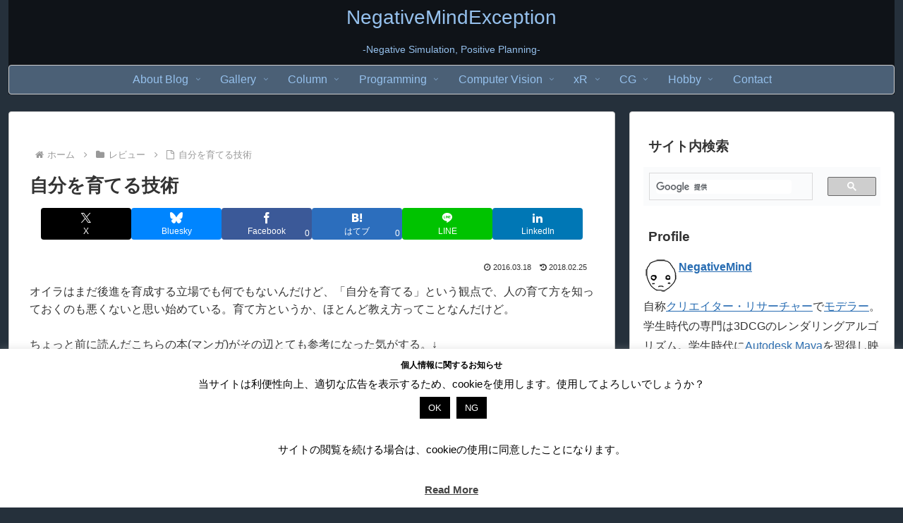

--- FILE ---
content_type: text/html; charset=utf-8
request_url: https://www.google.com/recaptcha/api2/aframe
body_size: 114
content:
<!DOCTYPE HTML><html><head><meta http-equiv="content-type" content="text/html; charset=UTF-8"></head><body><script nonce="m1QmG6fGNFhW7Sy62TKh1g">/** Anti-fraud and anti-abuse applications only. See google.com/recaptcha */ try{var clients={'sodar':'https://pagead2.googlesyndication.com/pagead/sodar?'};window.addEventListener("message",function(a){try{if(a.source===window.parent){var b=JSON.parse(a.data);var c=clients[b['id']];if(c){var d=document.createElement('img');d.src=c+b['params']+'&rc='+(localStorage.getItem("rc::a")?sessionStorage.getItem("rc::b"):"");window.document.body.appendChild(d);sessionStorage.setItem("rc::e",parseInt(sessionStorage.getItem("rc::e")||0)+1);localStorage.setItem("rc::h",'1769005702814');}}}catch(b){}});window.parent.postMessage("_grecaptcha_ready", "*");}catch(b){}</script></body></html>

--- FILE ---
content_type: application/javascript
request_url: https://in.treasuredata.com/js/v3/global_id?callback=TreasureJSONPCallback1
body_size: 124
content:
typeof TreasureJSONPCallback1 === 'function' && TreasureJSONPCallback1({"global_id":"ed324b47-c2ea-4bee-92fd-d96d6e4523dc"});